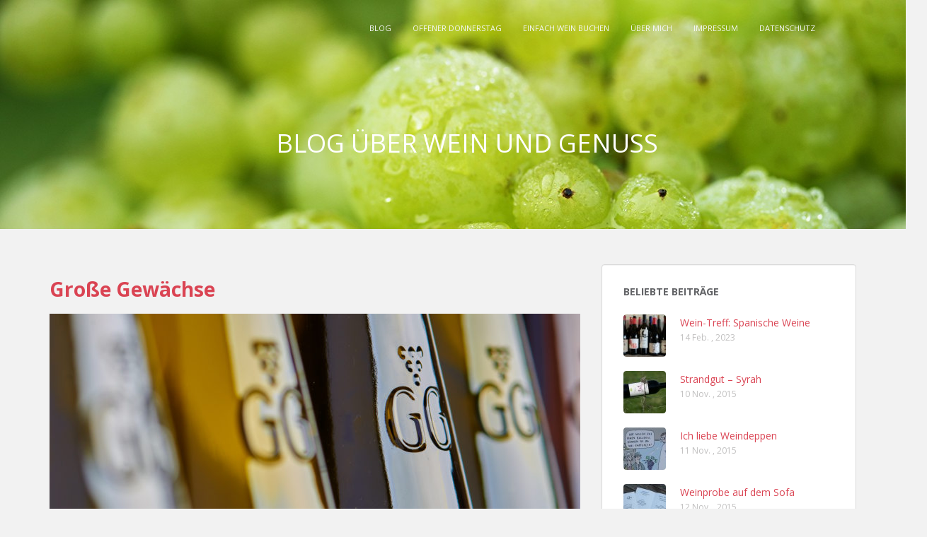

--- FILE ---
content_type: text/html; charset=UTF-8
request_url: http://einfachwein.eu/tag/grosse-gewaechse/
body_size: 7836
content:
<!doctype html>
	<!--[if !IE]>
	<html class="no-js non-ie" lang="de"> <![endif]-->
	<!--[if IE 7 ]>
	<html class="no-js ie7" lang="de"> <![endif]-->
	<!--[if IE 8 ]>
	<html class="no-js ie8" lang="de"> <![endif]-->
	<!--[if IE 9 ]>
	<html class="no-js ie9" lang="de"> <![endif]-->
	<!--[if gt IE 9]><!-->
<html class="no-js" lang="de"> <!--<![endif]-->
<head>
<meta charset="UTF-8">
<meta http-equiv="X-UA-Compatible" content="IE=edge,chrome=1">
<meta name="viewport" content="width=device-width, initial-scale=1">
<link rel="profile" href="http://gmpg.org/xfn/11">
<link rel="pingback" href="http://einfachwein.eu/xmlrpc.php">

<title>Große Gewächse &#8211; Einfach Wein</title>
<link rel='dns-prefetch' href='//fonts.googleapis.com' />
<link rel='dns-prefetch' href='//s.w.org' />
<link rel="alternate" type="application/rss+xml" title="Einfach Wein &raquo; Feed" href="http://einfachwein.eu/feed/" />
<link rel="alternate" type="application/rss+xml" title="Einfach Wein &raquo; Kommentar-Feed" href="http://einfachwein.eu/comments/feed/" />
<link rel="alternate" type="application/rss+xml" title="Einfach Wein &raquo; Große Gewächse Schlagwort-Feed" href="http://einfachwein.eu/tag/grosse-gewaechse/feed/" />
		<script type="text/javascript">
			window._wpemojiSettings = {"baseUrl":"https:\/\/s.w.org\/images\/core\/emoji\/11\/72x72\/","ext":".png","svgUrl":"https:\/\/s.w.org\/images\/core\/emoji\/11\/svg\/","svgExt":".svg","source":{"concatemoji":"http:\/\/einfachwein.eu\/wp-includes\/js\/wp-emoji-release.min.js?ver=4.9.28"}};
			!function(e,a,t){var n,r,o,i=a.createElement("canvas"),p=i.getContext&&i.getContext("2d");function s(e,t){var a=String.fromCharCode;p.clearRect(0,0,i.width,i.height),p.fillText(a.apply(this,e),0,0);e=i.toDataURL();return p.clearRect(0,0,i.width,i.height),p.fillText(a.apply(this,t),0,0),e===i.toDataURL()}function c(e){var t=a.createElement("script");t.src=e,t.defer=t.type="text/javascript",a.getElementsByTagName("head")[0].appendChild(t)}for(o=Array("flag","emoji"),t.supports={everything:!0,everythingExceptFlag:!0},r=0;r<o.length;r++)t.supports[o[r]]=function(e){if(!p||!p.fillText)return!1;switch(p.textBaseline="top",p.font="600 32px Arial",e){case"flag":return s([55356,56826,55356,56819],[55356,56826,8203,55356,56819])?!1:!s([55356,57332,56128,56423,56128,56418,56128,56421,56128,56430,56128,56423,56128,56447],[55356,57332,8203,56128,56423,8203,56128,56418,8203,56128,56421,8203,56128,56430,8203,56128,56423,8203,56128,56447]);case"emoji":return!s([55358,56760,9792,65039],[55358,56760,8203,9792,65039])}return!1}(o[r]),t.supports.everything=t.supports.everything&&t.supports[o[r]],"flag"!==o[r]&&(t.supports.everythingExceptFlag=t.supports.everythingExceptFlag&&t.supports[o[r]]);t.supports.everythingExceptFlag=t.supports.everythingExceptFlag&&!t.supports.flag,t.DOMReady=!1,t.readyCallback=function(){t.DOMReady=!0},t.supports.everything||(n=function(){t.readyCallback()},a.addEventListener?(a.addEventListener("DOMContentLoaded",n,!1),e.addEventListener("load",n,!1)):(e.attachEvent("onload",n),a.attachEvent("onreadystatechange",function(){"complete"===a.readyState&&t.readyCallback()})),(n=t.source||{}).concatemoji?c(n.concatemoji):n.wpemoji&&n.twemoji&&(c(n.twemoji),c(n.wpemoji)))}(window,document,window._wpemojiSettings);
		</script>
		<style type="text/css">
img.wp-smiley,
img.emoji {
	display: inline !important;
	border: none !important;
	box-shadow: none !important;
	height: 1em !important;
	width: 1em !important;
	margin: 0 .07em !important;
	vertical-align: -0.1em !important;
	background: none !important;
	padding: 0 !important;
}
</style>
<link rel='stylesheet' id='sparkling-bootstrap-css'  href='http://einfachwein.eu/wp-content/themes/sparkling/inc/css/bootstrap.min.css?ver=4.9.28' type='text/css' media='all' />
<link rel='stylesheet' id='sparkling-icons-css'  href='http://einfachwein.eu/wp-content/themes/sparkling/inc/css/font-awesome.min.css?ver=4.9.28' type='text/css' media='all' />
<link rel='stylesheet' id='sparkling-fonts-css'  href='//fonts.googleapis.com/css?family=Open+Sans%3A400italic%2C400%2C600%2C700%7CRoboto+Slab%3A400%2C300%2C700&#038;ver=4.9.28' type='text/css' media='all' />
<link rel='stylesheet' id='sparkling-style-css'  href='http://einfachwein.eu/wp-content/themes/sparkling/style.css?ver=4.9.28' type='text/css' media='all' />
<script type='text/javascript' src='http://einfachwein.eu/wp-includes/js/jquery/jquery.js?ver=1.12.4'></script>
<script type='text/javascript' src='http://einfachwein.eu/wp-includes/js/jquery/jquery-migrate.min.js?ver=1.4.1'></script>
<script type='text/javascript' src='http://einfachwein.eu/wp-content/plugins/captcha-bank/assets/global/plugins/custom/js/front-end-script.js?ver=4.9.28'></script>
<script type='text/javascript' src='http://einfachwein.eu/wp-content/themes/sparkling/inc/js/modernizr.min.js?ver=4.9.28'></script>
<script type='text/javascript' src='http://einfachwein.eu/wp-content/themes/sparkling/inc/js/bootstrap.min.js?ver=4.9.28'></script>
<script type='text/javascript' src='http://einfachwein.eu/wp-content/themes/sparkling/inc/js/functions.min.js?ver=4.9.28'></script>
<script type='text/javascript' src='http://einfachwein.eu/wp-content/plugins/lightbox-gallery/js/jquery.colorbox.js?ver=4.9.28'></script>
<script type='text/javascript' src='http://einfachwein.eu/wp-content/plugins/lightbox-gallery/js/jquery.tooltip.js?ver=4.9.28'></script>
<script type='text/javascript' src='http://einfachwein.eu/wp-content/plugins/lightbox-gallery/lightbox-gallery.js?ver=4.9.28'></script>
<link rel='https://api.w.org/' href='http://einfachwein.eu/wp-json/' />
<link rel="EditURI" type="application/rsd+xml" title="RSD" href="http://einfachwein.eu/xmlrpc.php?rsd" />
<link rel="wlwmanifest" type="application/wlwmanifest+xml" href="http://einfachwein.eu/wp-includes/wlwmanifest.xml" /> 
<meta name="generator" content="WordPress 4.9.28" />
<link rel="stylesheet" type="text/css" href="http://einfachwein.eu/wp-content/plugins/lightbox-gallery/lightbox-gallery.css" />
<link rel="apple-touch-icon" sizes="57x57" href="/wp-content/uploads/fbrfg/apple-touch-icon-57x57.png">
<link rel="apple-touch-icon" sizes="60x60" href="/wp-content/uploads/fbrfg/apple-touch-icon-60x60.png">
<link rel="apple-touch-icon" sizes="72x72" href="/wp-content/uploads/fbrfg/apple-touch-icon-72x72.png">
<link rel="apple-touch-icon" sizes="76x76" href="/wp-content/uploads/fbrfg/apple-touch-icon-76x76.png">
<link rel="apple-touch-icon" sizes="114x114" href="/wp-content/uploads/fbrfg/apple-touch-icon-114x114.png">
<link rel="apple-touch-icon" sizes="120x120" href="/wp-content/uploads/fbrfg/apple-touch-icon-120x120.png">
<link rel="apple-touch-icon" sizes="144x144" href="/wp-content/uploads/fbrfg/apple-touch-icon-144x144.png">
<link rel="apple-touch-icon" sizes="152x152" href="/wp-content/uploads/fbrfg/apple-touch-icon-152x152.png">
<link rel="apple-touch-icon" sizes="180x180" href="/wp-content/uploads/fbrfg/apple-touch-icon-180x180.png">
<link rel="icon" type="image/png" href="/wp-content/uploads/fbrfg/favicon-32x32.png" sizes="32x32">
<link rel="icon" type="image/png" href="/wp-content/uploads/fbrfg/favicon-194x194.png" sizes="194x194">
<link rel="icon" type="image/png" href="/wp-content/uploads/fbrfg/favicon-96x96.png" sizes="96x96">
<link rel="icon" type="image/png" href="/wp-content/uploads/fbrfg/android-chrome-192x192.png" sizes="192x192">
<link rel="icon" type="image/png" href="/wp-content/uploads/fbrfg/favicon-16x16.png" sizes="16x16">
<link rel="manifest" href="/wp-content/uploads/fbrfg/manifest.json">
<link rel="mask-icon" href="/wp-content/uploads/fbrfg/safari-pinned-tab.svg" color="#5bbad5">
<link rel="shortcut icon" href="/wp-content/uploads/fbrfg/favicon.ico">
<meta name="apple-mobile-web-app-title" content="Einfach Wein">
<meta name="application-name" content="Einfach Wein">
<meta name="msapplication-TileColor" content="#da532c">
<meta name="msapplication-TileImage" content="/wp-content/uploads/fbrfg/mstile-144x144.png">
<meta name="msapplication-config" content="/wp-content/uploads/fbrfg/browserconfig.xml">
<meta name="theme-color" content="#ffffff"><style type="text/css">.entry-content {font-family: Open Sans; font-size:14px; font-weight: normal; color:#6B6B6B;}</style>		<style type="text/css">.recentcomments a{display:inline !important;padding:0 !important;margin:0 !important;}</style>
		
</head>

<body class="archive tag tag-grosse-gewaechse tag-34">
<div id="page" class="hfeed site">

	<header id="masthead" class="site-header" role="banner">
		<nav class="navbar navbar-default" role="navigation">
			<div class="container" id="headerContainer">
				<div class="row">
					<div id="logo">
						<img src="http://einfachwein.eu/wp-content/uploads/2015/08/logo.png">
					</div>
					<div class="site-navigation-inner col-sm-12">
						<div class="navbar-header">
							<button type="button" class="btn navbar-toggle" data-toggle="collapse" data-target=".navbar-ex1-collapse">
								<span class="sr-only">Toggle navigation</span>
								<span class="icon-bar"></span>
								<span class="icon-bar"></span>
								<span class="icon-bar"></span>
							</button>
				
						<div class="collapse navbar-collapse navbar-ex1-collapse"><ul id="menu-primary" class="nav navbar-nav"><li id="menu-item-60" class="menu-item menu-item-type-custom menu-item-object-custom menu-item-60"><a title="Blog" href="/">Blog</a></li>
<li id="menu-item-1297" class="menu-item menu-item-type-post_type menu-item-object-page menu-item-1297"><a title="Offener Donnerstag" href="http://einfachwein.eu/offener-donnerstag/">Offener Donnerstag</a></li>
<li id="menu-item-58" class="menu-item menu-item-type-post_type menu-item-object-page menu-item-58"><a title="Einfach Wein buchen" href="http://einfachwein.eu/einfach-wein-buchen/">Einfach Wein buchen</a></li>
<li id="menu-item-159" class="menu-item menu-item-type-post_type menu-item-object-page menu-item-159"><a title="Über mich" href="http://einfachwein.eu/ueber-mich-2/">Über mich</a></li>
<li id="menu-item-56" class="menu-item menu-item-type-post_type menu-item-object-page menu-item-56"><a title="Impressum" href="http://einfachwein.eu/impressum/">Impressum</a></li>
<li id="menu-item-1310" class="menu-item menu-item-type-post_type menu-item-object-page menu-item-1310"><a title="Datenschutz" href="http://einfachwein.eu/datenschutz/">Datenschutz</a></li>
</ul></div>														<div id="headerImage">
								<a href="http://einfachwein.eu/"><img src="http://www.einfachwein.eu/wp-content/uploads/2015/09/cropped-einfach-wein-start.jpg"  height="324" width="1280" alt="Einfach Wein"/></a>
							</div><!-- end of #logo -->

							
													</div>
						
					</div>
				</div>
			</div>
		</nav><!-- .site-navigation -->
	</header><!-- #masthead -->

		<div class="top-section">
			<div class="flexslider">
				<ul class="slides">
					<li style="width: 100%; float: left; margin-right: -100%; position: relative; opacity: 1; display: block; z-index: 2;"class="flex-active-slide">
						<div class="flex-caption">
							<h2 class="entry-title">Blog über Wein und Genuss</h2>
						</div>
					</li>
				</ul>
			</div>
		</div>

	<div id="content" class="site-content">

		<div class="container main-content-area">
			<div class="row">
				<div class="main-content-inner col-sm-12 col-md-8 pull-left">
	<section id="primary" class="content-area">
		<main id="main" class="site-main" role="main">

		
			<header class="page-header">
				<h1 class="page-title">
					Große Gewächse				</h1>
							</header><!-- .page-header -->

						
				
<article id="post-1799" class="post-1799 post type-post status-publish format-standard has-post-thumbnail hentry category-allgemein tag-grosse-gewaechse tag-veranstaltung tag-weinprobe">
	<div class="blog-item-wrap">
				<a href="http://einfachwein.eu/2023/01/28/vdp-riesling-meets-pinot/" title="VDP &#8211; Riesling meets Pinot" >
			 	<img width="750" height="410" src="http://einfachwein.eu/wp-content/uploads/2023/01/GGFlasche2_by_VDP-750x410.jpg" class="single-featured wp-post-image" alt="" />			</a>
		<div class="post-inner-content">
			<header class="entry-header page-header">

				<h1 class="entry-title"><a href="http://einfachwein.eu/2023/01/28/vdp-riesling-meets-pinot/" rel="bookmark">VDP &#8211; Riesling meets Pinot</a></h1>

								<div class="entry-meta">
					<span class="posted-on"><i class="fa fa-calendar"></i> <a href="http://einfachwein.eu/2023/01/28/vdp-riesling-meets-pinot/" rel="bookmark"><time class="entry-date published" datetime="2023-01-28T17:25:50+00:00">28. Januar 2023</time></a></span><span class="byline"> <i class="fa fa-user"></i> <span class="author vcard"><a class="url fn n" href="http://einfachwein.eu/author/hertzer/">Thomas Hertzer</a></span></span>				<span class="comments-link"><i class="fa fa-comment-o"></i><a href="http://einfachwein.eu/2023/01/28/vdp-riesling-meets-pinot/#respond">Kommentieren</a></span>
				
				
				</div><!-- .entry-meta -->
							</header><!-- .entry-header -->

						<div class="entry-content">

				<p>VDP Präsentation im Excelsior Hotel Ernst in Köln am 23.1.2023 &#8211; wie immer gut organisiert, mit spannenden Weinen und Winzern, einfach lohnenswert! Vertreten waren 33 Weingüter aus den Anbaugebieten Baden &#8211; Mittelrhein &#8211; Mosel-Saar-Ruwer. Und wie immer war es natürlich leider utopisch, alle Weine zu probieren. <a href="http://einfachwein.eu/2023/01/28/vdp-riesling-meets-pinot/#more-1799" class="more-link"><span aria-label="VDP &#8211; Riesling meets Pinot weiterlesen">(mehr &hellip;)</span></a></p>

				<p><a class="btn btn-default read-more" href="http://einfachwein.eu/2023/01/28/vdp-riesling-meets-pinot/" title="VDP &#8211; Riesling meets Pinot">Weiterlesen</a></p>

							</div><!-- .entry-content -->
					</div>
	</div>
</article><!-- #post-## -->

			
				
<article id="post-1062" class="post-1062 post type-post status-publish format-standard has-post-thumbnail hentry category-allgemein tag-grosse-gewaechse">
	<div class="blog-item-wrap">
				<a href="http://einfachwein.eu/2017/02/09/grosses-gewaechs-ein-erlebnis/" title="Großes Gewächs &#8211; ein Erlebnis" >
			 	<img width="750" height="410" src="http://einfachwein.eu/wp-content/uploads/2017/02/DSCF7169-750x410.jpg" class="single-featured wp-post-image" alt="" />			</a>
		<div class="post-inner-content">
			<header class="entry-header page-header">

				<h1 class="entry-title"><a href="http://einfachwein.eu/2017/02/09/grosses-gewaechs-ein-erlebnis/" rel="bookmark">Großes Gewächs &#8211; ein Erlebnis</a></h1>

								<div class="entry-meta">
					<span class="posted-on"><i class="fa fa-calendar"></i> <a href="http://einfachwein.eu/2017/02/09/grosses-gewaechs-ein-erlebnis/" rel="bookmark"><time class="entry-date published" datetime="2017-02-09T13:54:35+00:00">9. Februar 2017</time><time class="updated" datetime="2017-02-10T09:07:48+00:00">10. Februar 2017</time></a></span><span class="byline"> <i class="fa fa-user"></i> <span class="author vcard"><a class="url fn n" href="http://einfachwein.eu/author/hertzer/">Thomas Hertzer</a></span></span>				<span class="comments-link"><i class="fa fa-comment-o"></i><a href="http://einfachwein.eu/2017/02/09/grosses-gewaechs-ein-erlebnis/#respond">Kommentieren</a></span>
				
				
				</div><!-- .entry-meta -->
							</header><!-- .entry-header -->

						<div class="entry-content">

				<p>Die Veranstaltung, VDP-Tour Präsentation der Großen Gewächse in Köln, war ein Erlebnis. Auf der einen Seite steht die geballte Ladung genialer Weine. Auf der anderen Seite stehen aber auch die interessanten Gespräche und Kommentare, die man so mitbekommt. Neben absoluter Fachkompetenz hat man manchmal auch eher unwissende Wichtigtuerei im Ohr. Ein bisschen Bohei gehört wohl dazu. Ein Winzer hat mir mal gesagt, der Wein wird erst kompliziert, wenn er das Weingut verlässt&#8230;.</p>
<p> <a href="http://einfachwein.eu/2017/02/09/grosses-gewaechs-ein-erlebnis/#more-1062" class="more-link"><span aria-label="Großes Gewächs &#8211; ein Erlebnis weiterlesen">(mehr &hellip;)</span></a></p>

				<p><a class="btn btn-default read-more" href="http://einfachwein.eu/2017/02/09/grosses-gewaechs-ein-erlebnis/" title="Großes Gewächs &#8211; ein Erlebnis">Weiterlesen</a></p>

							</div><!-- .entry-content -->
					</div>
	</div>
</article><!-- #post-## -->

			
				
<article id="post-1046" class="post-1046 post type-post status-publish format-standard has-post-thumbnail hentry category-allgemein tag-grosse-gewaechse">
	<div class="blog-item-wrap">
				<a href="http://einfachwein.eu/2017/02/07/vdp-grosses-gewaechs/" title="VDP &#8211; Großes Gewächs" >
			 	<img width="750" height="410" src="http://einfachwein.eu/wp-content/uploads/2017/02/Auftakt_VDP.GROSSE_LAGE_Berlin_by_VDP__194_-750x410.jpg" class="single-featured wp-post-image" alt="" />			</a>
		<div class="post-inner-content">
			<header class="entry-header page-header">

				<h1 class="entry-title"><a href="http://einfachwein.eu/2017/02/07/vdp-grosses-gewaechs/" rel="bookmark">VDP &#8211; Großes Gewächs</a></h1>

								<div class="entry-meta">
					<span class="posted-on"><i class="fa fa-calendar"></i> <a href="http://einfachwein.eu/2017/02/07/vdp-grosses-gewaechs/" rel="bookmark"><time class="entry-date published" datetime="2017-02-07T12:58:29+00:00">7. Februar 2017</time><time class="updated" datetime="2017-02-07T20:31:47+00:00">7. Februar 2017</time></a></span><span class="byline"> <i class="fa fa-user"></i> <span class="author vcard"><a class="url fn n" href="http://einfachwein.eu/author/hertzer/">Thomas Hertzer</a></span></span>				<span class="comments-link"><i class="fa fa-comment-o"></i><a href="http://einfachwein.eu/2017/02/07/vdp-grosses-gewaechs/#respond">Kommentieren</a></span>
				
				
				</div><!-- .entry-meta -->
							</header><!-- .entry-header -->

						<div class="entry-content">

				<p>Der VDP, auf Tour mit seinen Großen Gewächsen (GG), macht mal wieder Halt in einigen Großstädten Deutschlands. Gestern war Köln angesagt. Und das war gut so. Oder treffender gesagt &#8222;es war besonders&#8220;. In diesem Rahmen hat man die Möglichkeit absolute Spitzenweine zu verkosten. Diese Weine schlürft man nicht mal soeben nebenbei abends auf dem Sofa weg. Große Gewächse zeichnen sich nicht durch Fließgeschwindigkeit aus, sie zwingen zum begeisternden Genießen. <a href="http://einfachwein.eu/2017/02/07/vdp-grosses-gewaechs/#more-1046" class="more-link"><span aria-label="VDP &#8211; Großes Gewächs weiterlesen">(mehr &hellip;)</span></a></p>

				<p><a class="btn btn-default read-more" href="http://einfachwein.eu/2017/02/07/vdp-grosses-gewaechs/" title="VDP &#8211; Großes Gewächs">Weiterlesen</a></p>

							</div><!-- .entry-content -->
					</div>
	</div>
</article><!-- #post-## -->

			
			
		
		</main><!-- #main -->
	</section><!-- #primary -->

</div>
	<div id="secondary" class="widget-area col-sm-12 col-md-4" role="complementary">
		<div class="well">
						<aside id="sparkling_popular_posts-2" class="widget sparkling-popular-posts"><h3 class="widget-title">Beliebte Beiträge</h3>
    <!-- popular posts -->
          <div class="popular-posts-wrapper">

                
                        
                        <!-- post -->
                        <div class="post">

                          <!-- image -->
                          <div class="post-image ">

                                <a href="http://einfachwein.eu/2023/02/14/wein-treff-spanische-weine/"><img width="60" height="60" src="http://einfachwein.eu/wp-content/uploads/2023/02/DSCF1177-e1676392584491-60x60.jpg" class="attachment-tab-small size-tab-small wp-post-image" alt="" srcset="http://einfachwein.eu/wp-content/uploads/2023/02/DSCF1177-e1676392584491-60x60.jpg 60w, http://einfachwein.eu/wp-content/uploads/2023/02/DSCF1177-e1676392584491-150x150.jpg 150w" sizes="(max-width: 60px) 100vw, 60px" /></a>

                          </div> <!-- end post image -->

                          <!-- content -->
                          <div class="post-content">

                              <a href="http://einfachwein.eu/2023/02/14/wein-treff-spanische-weine/">Wein-Treff: Spanische Weine</a>
                              <span class="date">14 Feb. , 2023</span>


                          </div><!-- end content -->
                        </div><!-- end post -->

                        
                    
                        
                        <!-- post -->
                        <div class="post">

                          <!-- image -->
                          <div class="post-image ">

                                <a href="http://einfachwein.eu/2015/11/10/strandgut-syrah/"><img width="60" height="60" src="http://einfachwein.eu/wp-content/uploads/2015/09/IMG_8802-e1443512343894-60x60.jpg" class="attachment-tab-small size-tab-small wp-post-image" alt="" srcset="http://einfachwein.eu/wp-content/uploads/2015/09/IMG_8802-e1443512343894-60x60.jpg 60w, http://einfachwein.eu/wp-content/uploads/2015/09/IMG_8802-e1443512343894-150x150.jpg 150w" sizes="(max-width: 60px) 100vw, 60px" /></a>

                          </div> <!-- end post image -->

                          <!-- content -->
                          <div class="post-content">

                              <a href="http://einfachwein.eu/2015/11/10/strandgut-syrah/">Strandgut &#8211; Syrah</a>
                              <span class="date">10 Nov. , 2015</span>


                          </div><!-- end content -->
                        </div><!-- end post -->

                        
                    
                        
                        <!-- post -->
                        <div class="post">

                          <!-- image -->
                          <div class="post-image ">

                                <a href="http://einfachwein.eu/2015/11/11/ich-liebe-weindeppen/"><img width="60" height="60" src="http://einfachwein.eu/wp-content/uploads/2015/09/IMG_8693-e1443354855847-60x60.jpg" class="attachment-tab-small size-tab-small wp-post-image" alt="" srcset="http://einfachwein.eu/wp-content/uploads/2015/09/IMG_8693-e1443354855847-60x60.jpg 60w, http://einfachwein.eu/wp-content/uploads/2015/09/IMG_8693-e1443354855847-150x150.jpg 150w" sizes="(max-width: 60px) 100vw, 60px" /></a>

                          </div> <!-- end post image -->

                          <!-- content -->
                          <div class="post-content">

                              <a href="http://einfachwein.eu/2015/11/11/ich-liebe-weindeppen/">Ich liebe Weindeppen</a>
                              <span class="date">11 Nov. , 2015</span>


                          </div><!-- end content -->
                        </div><!-- end post -->

                        
                    
                        
                        <!-- post -->
                        <div class="post">

                          <!-- image -->
                          <div class="post-image ">

                                <a href="http://einfachwein.eu/2015/11/12/weinprobe-auf-dem-sofa/"><img width="60" height="60" src="http://einfachwein.eu/wp-content/uploads/2015/11/IMG_8838-60x60.jpg" class="attachment-tab-small size-tab-small wp-post-image" alt="" srcset="http://einfachwein.eu/wp-content/uploads/2015/11/IMG_8838-60x60.jpg 60w, http://einfachwein.eu/wp-content/uploads/2015/11/IMG_8838-150x150.jpg 150w" sizes="(max-width: 60px) 100vw, 60px" /></a>

                          </div> <!-- end post image -->

                          <!-- content -->
                          <div class="post-content">

                              <a href="http://einfachwein.eu/2015/11/12/weinprobe-auf-dem-sofa/">Weinprobe auf dem Sofa</a>
                              <span class="date">12 Nov. , 2015</span>


                          </div><!-- end content -->
                        </div><!-- end post -->

                        
                    
                        
                        <!-- post -->
                        <div class="post">

                          <!-- image -->
                          <div class="post-image ">

                                <a href="http://einfachwein.eu/2015/11/13/chile-das-weinbauland-der-suedlichen-erdhalbkugel/"><img width="60" height="60" src="http://einfachwein.eu/wp-content/uploads/2015/11/DSCF7957-60x60.jpg" class="attachment-tab-small size-tab-small wp-post-image" alt="" srcset="http://einfachwein.eu/wp-content/uploads/2015/11/DSCF7957-60x60.jpg 60w, http://einfachwein.eu/wp-content/uploads/2015/11/DSCF7957-150x150.jpg 150w" sizes="(max-width: 60px) 100vw, 60px" /></a>

                          </div> <!-- end post image -->

                          <!-- content -->
                          <div class="post-content">

                              <a href="http://einfachwein.eu/2015/11/13/chile-das-weinbauland-der-suedlichen-erdhalbkugel/">Chile &#8211; Das Weinbauland der südlichen Erdhalbkugel?</a>
                              <span class="date">13 Nov. , 2015</span>


                          </div><!-- end content -->
                        </div><!-- end post -->

                        
                    
                        
                        <!-- post -->
                        <div class="post">

                          <!-- image -->
                          <div class="post-image ">

                                <a href="http://einfachwein.eu/2015/11/14/coyam-2012-bester-rotwein-chiles-auf-der-prowein-2015/"><img width="60" height="60" src="http://einfachwein.eu/wp-content/uploads/2015/11/COYAM-2011-OW-e1447537311173-60x60.jpg" class="attachment-tab-small size-tab-small wp-post-image" alt="" srcset="http://einfachwein.eu/wp-content/uploads/2015/11/COYAM-2011-OW-e1447537311173-60x60.jpg 60w, http://einfachwein.eu/wp-content/uploads/2015/11/COYAM-2011-OW-e1447537311173-150x150.jpg 150w" sizes="(max-width: 60px) 100vw, 60px" /></a>

                          </div> <!-- end post image -->

                          <!-- content -->
                          <div class="post-content">

                              <a href="http://einfachwein.eu/2015/11/14/coyam-2012-bester-rotwein-chiles-auf-der-prowein-2015/">Coyam 2012 &#8211; Bester Rotwein Chiles auf der Prowein 2015</a>
                              <span class="date">14 Nov. , 2015</span>


                          </div><!-- end content -->
                        </div><!-- end post -->

                        
                    
          </div> <!-- end posts wrapper -->

		</aside><aside id="sparkling-cats-2" class="widget sparkling-cats"><h3 class="widget-title">Kategorien</h3>

    <div class="cats-widget">

        <ul>	<li class="cat-item cat-item-1"><a href="http://einfachwein.eu/category/allgemein/" >Allgemein</a>
</li>
</ul>

    </div><!-- end widget content -->

		</aside><aside id="search-2" class="widget widget_search">
<form role="search" method="get" class="form-search" action="http://einfachwein.eu/">
  <div class="input-group">
  	<label class="screen-reader-text" for="s">Search for:</label>
    <input type="text" class="form-control search-query" placeholder="Suche&hellip;" value="" name="s" title="Suche nach:" />
    <span class="input-group-btn">
      <button type="submit" class="btn btn-default" name="submit" id="searchsubmit" value="Suche"><span class="glyphicon glyphicon-search"></span></button>
    </span>
  </div>
</form></aside><aside id="recent-comments-2" class="widget widget_recent_comments"><h3 class="widget-title">Neueste Kommentare</h3><ul id="recentcomments"></ul></aside><aside id="categories-2" class="widget widget_categories"><h3 class="widget-title">Kategorien</h3><form action="http://einfachwein.eu" method="get"><label class="screen-reader-text" for="cat">Kategorien</label><select  name='cat' id='cat' class='postform' >
	<option value='-1'>Kategorie auswählen</option>
	<option class="level-0" value="1">Allgemein</option>
</select>
</form>
<script type='text/javascript'>
/* <![CDATA[ */
(function() {
	var dropdown = document.getElementById( "cat" );
	function onCatChange() {
		if ( dropdown.options[ dropdown.selectedIndex ].value > 0 ) {
			dropdown.parentNode.submit();
		}
	}
	dropdown.onchange = onCatChange;
})();
/* ]]> */
</script>

</aside><aside id="tag_cloud-2" class="widget widget_tag_cloud"><h3 class="widget-title">Schlagwörter</h3><div class="tagcloud"><a href="http://einfachwein.eu/tag/aktuell/" class="tag-cloud-link tag-link-35 tag-link-position-1" style="font-size: 13.553719008264pt;" aria-label="Aktuell (5 Einträge)">Aktuell</a>
<a href="http://einfachwein.eu/tag/aromen/" class="tag-cloud-link tag-link-43 tag-link-position-2" style="font-size: 8pt;" aria-label="Aromen (1 Eintrag)">Aromen</a>
<a href="http://einfachwein.eu/tag/australien/" class="tag-cloud-link tag-link-28 tag-link-position-3" style="font-size: 13.553719008264pt;" aria-label="Australien (5 Einträge)">Australien</a>
<a href="http://einfachwein.eu/tag/bilder/" class="tag-cloud-link tag-link-37 tag-link-position-4" style="font-size: 14.363636363636pt;" aria-label="Bilder (6 Einträge)">Bilder</a>
<a href="http://einfachwein.eu/tag/biologischer-saeureabbau-bsa/" class="tag-cloud-link tag-link-20 tag-link-position-5" style="font-size: 8pt;" aria-label="Biologischer Säureabbau (BSA) (1 Eintrag)">Biologischer Säureabbau (BSA)</a>
<a href="http://einfachwein.eu/tag/chile/" class="tag-cloud-link tag-link-18 tag-link-position-6" style="font-size: 10.082644628099pt;" aria-label="Chile (2 Einträge)">Chile</a>
<a href="http://einfachwein.eu/tag/coravin/" class="tag-cloud-link tag-link-42 tag-link-position-7" style="font-size: 8pt;" aria-label="Coravin (1 Eintrag)">Coravin</a>
<a href="http://einfachwein.eu/tag/franken/" class="tag-cloud-link tag-link-25 tag-link-position-8" style="font-size: 10.082644628099pt;" aria-label="Franken (2 Einträge)">Franken</a>
<a href="http://einfachwein.eu/tag/gedanken/" class="tag-cloud-link tag-link-26 tag-link-position-9" style="font-size: 14.942148760331pt;" aria-label="Gedanken (7 Einträge)">Gedanken</a>
<a href="http://einfachwein.eu/tag/geschenkidee/" class="tag-cloud-link tag-link-22 tag-link-position-10" style="font-size: 22pt;" aria-label="Geschenkidee (31 Einträge)">Geschenkidee</a>
<a href="http://einfachwein.eu/tag/grosse-gewaechse/" class="tag-cloud-link tag-link-34 tag-link-position-11" style="font-size: 11.471074380165pt;" aria-label="Große Gewächse (3 Einträge)">Große Gewächse</a>
<a href="http://einfachwein.eu/tag/gaerung/" class="tag-cloud-link tag-link-23 tag-link-position-12" style="font-size: 8pt;" aria-label="Gärung (1 Eintrag)">Gärung</a>
<a href="http://einfachwein.eu/tag/hausmesse-xxs/" class="tag-cloud-link tag-link-31 tag-link-position-13" style="font-size: 10.082644628099pt;" aria-label="Hausmesse XXS (2 Einträge)">Hausmesse XXS</a>
<a href="http://einfachwein.eu/tag/offener-donnerstag/" class="tag-cloud-link tag-link-41 tag-link-position-14" style="font-size: 13.553719008264pt;" aria-label="offener Donnerstag (5 Einträge)">offener Donnerstag</a>
<a href="http://einfachwein.eu/tag/probierpaket/" class="tag-cloud-link tag-link-40 tag-link-position-15" style="font-size: 8pt;" aria-label="Probierpaket (1 Eintrag)">Probierpaket</a>
<a href="http://einfachwein.eu/tag/rheingau/" class="tag-cloud-link tag-link-33 tag-link-position-16" style="font-size: 10.082644628099pt;" aria-label="Rheingau (2 Einträge)">Rheingau</a>
<a href="http://einfachwein.eu/tag/sachsen/" class="tag-cloud-link tag-link-32 tag-link-position-17" style="font-size: 8pt;" aria-label="Sachsen (1 Eintrag)">Sachsen</a>
<a href="http://einfachwein.eu/tag/silvaner/" class="tag-cloud-link tag-link-24 tag-link-position-18" style="font-size: 10.082644628099pt;" aria-label="Silvaner (2 Einträge)">Silvaner</a>
<a href="http://einfachwein.eu/tag/synaesthie/" class="tag-cloud-link tag-link-30 tag-link-position-19" style="font-size: 10.082644628099pt;" aria-label="Synästhie (2 Einträge)">Synästhie</a>
<a href="http://einfachwein.eu/tag/syrah/" class="tag-cloud-link tag-link-19 tag-link-position-20" style="font-size: 12.628099173554pt;" aria-label="Syrah (4 Einträge)">Syrah</a>
<a href="http://einfachwein.eu/tag/saeure/" class="tag-cloud-link tag-link-21 tag-link-position-21" style="font-size: 8pt;" aria-label="Säure (1 Eintrag)">Säure</a>
<a href="http://einfachwein.eu/tag/termine/" class="tag-cloud-link tag-link-36 tag-link-position-22" style="font-size: 10.082644628099pt;" aria-label="Termine (2 Einträge)">Termine</a>
<a href="http://einfachwein.eu/tag/veranstaltung/" class="tag-cloud-link tag-link-39 tag-link-position-23" style="font-size: 14.363636363636pt;" aria-label="Veranstaltung (6 Einträge)">Veranstaltung</a>
<a href="http://einfachwein.eu/tag/wein-speisen/" class="tag-cloud-link tag-link-27 tag-link-position-24" style="font-size: 13.553719008264pt;" aria-label="Wein &amp; Speisen (5 Einträge)">Wein &amp; Speisen</a>
<a href="http://einfachwein.eu/tag/wein-treff/" class="tag-cloud-link tag-link-47 tag-link-position-25" style="font-size: 8pt;" aria-label="Wein-Treff (1 Eintrag)">Wein-Treff</a>
<a href="http://einfachwein.eu/tag/weinempfehlungen/" class="tag-cloud-link tag-link-44 tag-link-position-26" style="font-size: 22pt;" aria-label="Weinempfehlungen (31 Einträge)">Weinempfehlungen</a>
<a href="http://einfachwein.eu/tag/weinprobe/" class="tag-cloud-link tag-link-29 tag-link-position-27" style="font-size: 17.02479338843pt;" aria-label="Weinprobe (11 Einträge)">Weinprobe</a>
<a href="http://einfachwein.eu/tag/weinvorschlaege-adventskalender/" class="tag-cloud-link tag-link-45 tag-link-position-28" style="font-size: 20.727272727273pt;" aria-label="Weinvorschläge - &quot;Adventskalender&quot; (24 Einträge)">Weinvorschläge - &quot;Adventskalender&quot;</a></div>
</aside>		</div>
	</div><!-- #secondary -->
			</div><!-- close .*-inner (main-content or sidebar, depending if sidebar is used) -->
		</div><!-- close .row -->
	</div><!-- close .container -->
</div><!-- close .site-content -->

	<div id="footer-area">
		<div class="container footer-inner">
			<div class="row">
				
				</div>
		</div>

		<footer id="colophon" class="site-footer" role="contentinfo">
			<div class="site-info container">
				<div class="row">
										<nav role="navigation" class="col-md-6">
											</nav>
					<div class="copyright col-md-6">
						<a href="/" title="Einfach Wein">Einfach Wein</a>  All rights reserved.						Theme von <a href="http://colorlib.com/" target="_blank">Colorlib</a> Powered by <a href="http://wordpress.org/" target="_blank">WordPress</a>					</div>
				</div>
			</div><!-- .site-info -->
			<div class="scroll-to-top"><i class="fa fa-angle-up"></i></div><!-- .scroll-to-top -->
		</footer><!-- #colophon -->
	</div>
</div><!-- #page -->

<script type='text/javascript' src='http://einfachwein.eu/wp-content/themes/sparkling/inc/js/skip-link-focus-fix.js?ver=20140222'></script>
<script type='text/javascript' src='http://einfachwein.eu/wp-includes/js/wp-embed.min.js?ver=4.9.28'></script>

</body>
</html>